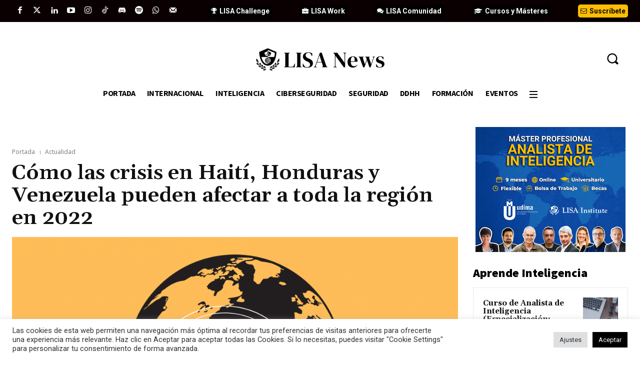

--- FILE ---
content_type: text/html; charset=UTF-8
request_url: https://www.lisanews.org/wp-admin/admin-ajax.php?td_theme_name=Newspaper&v=12.7.4
body_size: -136
content:
{"3389":230}

--- FILE ---
content_type: text/html; charset=utf-8
request_url: https://www.google.com/recaptcha/api2/aframe
body_size: 269
content:
<!DOCTYPE HTML><html><head><meta http-equiv="content-type" content="text/html; charset=UTF-8"></head><body><script nonce="OOD9GY2GvvYYq_6VUqJY-A">/** Anti-fraud and anti-abuse applications only. See google.com/recaptcha */ try{var clients={'sodar':'https://pagead2.googlesyndication.com/pagead/sodar?'};window.addEventListener("message",function(a){try{if(a.source===window.parent){var b=JSON.parse(a.data);var c=clients[b['id']];if(c){var d=document.createElement('img');d.src=c+b['params']+'&rc='+(localStorage.getItem("rc::a")?sessionStorage.getItem("rc::b"):"");window.document.body.appendChild(d);sessionStorage.setItem("rc::e",parseInt(sessionStorage.getItem("rc::e")||0)+1);localStorage.setItem("rc::h",'1769810520204');}}}catch(b){}});window.parent.postMessage("_grecaptcha_ready", "*");}catch(b){}</script></body></html>

--- FILE ---
content_type: application/javascript
request_url: https://prism.app-us1.com/?a=610776726&u=https%3A%2F%2Fwww.lisanews.org%2Factualidad%2Fhaiti-honduras-y-venezuela-los-paises-con-mayor-riesgo-de-america-latina%2F
body_size: 123
content:
window.visitorGlobalObject=window.visitorGlobalObject||window.prismGlobalObject;window.visitorGlobalObject.setVisitorId('bbbce435-e2e8-484f-87b2-360cb8d7de26', '610776726');window.visitorGlobalObject.setWhitelistedServices('tracking', '610776726');